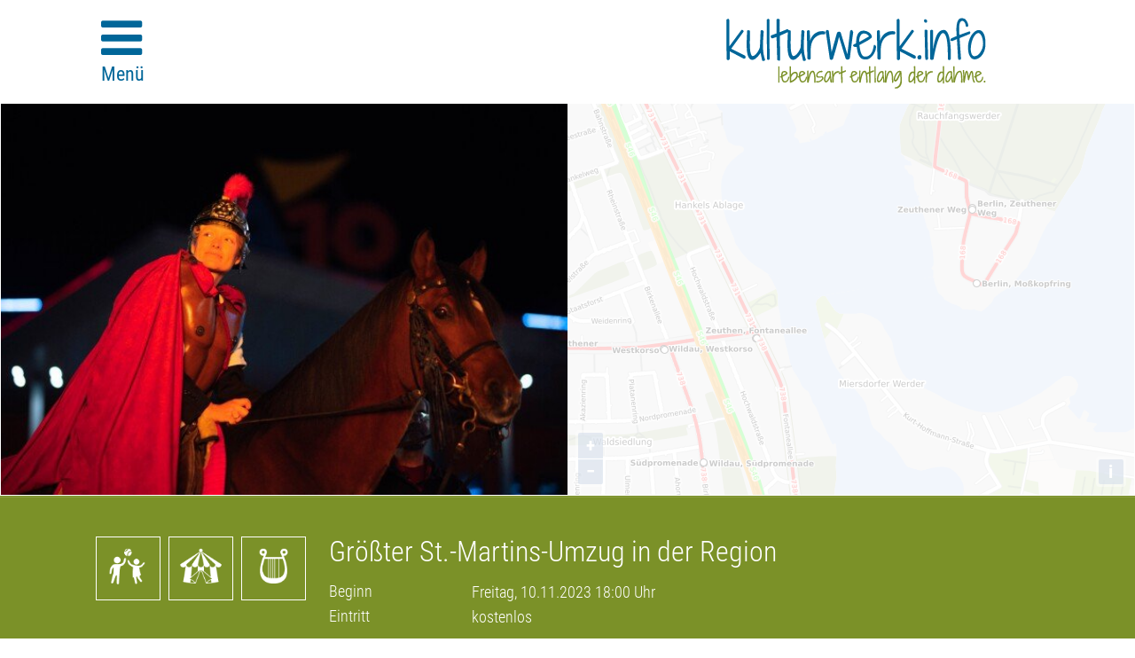

--- FILE ---
content_type: text/html; charset=utf-8
request_url: https://www.kulturwerk.info/Groesster-St-Martins-Umzug-in-der-Region-698535.html
body_size: 9230
content:
<!DOCTYPE html> 
<html>
<head>
	        
	    
	   
	 
	    
	 

	<meta name="description" content="Beim A10 Center startet am 10. November 2023 einer der größten Lampion-Umzüge der Region. Der Umzug beginnt um 18 Uhr auf dem Boulevard zwischen dem A10 Center und der Freizeitwelt. Der Spielmannszug Mittenwalde begleitet den Umzug." />
	<meta name="keywords" content="" />

	<meta name="author" content="kulturwerk.info Redaktionsteam" />

	<meta name="robots" content="follow, index" />
	<meta name="generator" content="maXvis v4.0" />

	<meta http-equiv="Content-Type" content="text/html; charset=UTF-8" />
   
	<meta name="viewport" content="width=device-width, initial-scale=1" />
	 
	    
		<title>Größter St.-Martins-Umzug in der Region</title>
	
				    <meta property="og:title" content="Größter St.-Martins-Umzug in der Region"/>  
    <meta property="og:description" content="Beim A10 Center startet am 10. November 2023 einer der größten Lampion-Umzüge der Region. Der Umzug beginnt um 18 Uhr auf dem Boulevard zwischen dem A10 Center und der Freizeitwelt. Der Spielmannszug Mittenwalde begleitet den Umzug. "/>
    <meta property="og:type" content="website"/>
    <meta property="og:url" content="https://www.kulturwerk.info/Groesster-St-Martins-Umzug-in-der-Region-698535.html"/>
	<meta property="og:locale" content="de_DE"/> 
	<meta property="og:image" content="https://www.kulturwerk.info/cache/21823.jpg"/>
	    <style>
		/* Loadblocker */             
		#isloading {
		    background-color: rgb(255, 255, 255);
		    height: 100%;
		    position: absolute;
		    width: 100%;
		    z-index: 2147483647;
		}
		.spinner {
		  margin: 200px auto 0;
		  width: 70px;
		  text-align: center;
		}
		
		.spinner > div {
		  width: 18px;
		  height: 18px;
		  background-color: rgb(176, 176, 169);
		
		  border-radius: 100%;
		  display: inline-block;
		  -webkit-animation: bouncedelay 1.4s infinite ease-in-out;
		  animation: bouncedelay 1.4s infinite ease-in-out;
		  /* Prevent first frame from flickering when animation starts */
		  -webkit-animation-fill-mode: both;
		  animation-fill-mode: both;
		}
		
		.spinner .bounce1 {
		  -webkit-animation-delay: -0.32s;
		  animation-delay: -0.32s;
		}
		
		.spinner .bounce2 {
		  -webkit-animation-delay: -0.16s;
		  animation-delay: -0.16s;
		}
		
		@-webkit-keyframes bouncedelay {
		  0%, 80%, 100% { -webkit-transform: scale(0.0) }
		  40% { -webkit-transform: scale(1.0) }
		}
		
		@keyframes bouncedelay {
		  0%, 80%, 100% { 
		    transform: scale(0.0);
		    -webkit-transform: scale(0.0);
		  } 40% { 
		    transform: scale(1.0);
		    -webkit-transform: scale(1.0);
		  }
		}
	</style>  
	<script>
	document.write(
	'<div id="isloading">'+
	'	<div class="spinner">'+
	' 		<div class="bounce1"></div>'+
	'		<div class="bounce2"></div>'+
	'		<div class="bounce3"></div>'+
	'	</div>'+
	'</div>'
	);  
	<!--
		var menuNotOpened = true;   
		var functions = null;
				function addLoadEvent(func) {
			var oldonload = functions;
			if (typeof functions != 'function') {
				functions = func;
			} else {
				functions = function() {
				if (oldonload) {
					oldonload();
				}
					func();
				}
			}
		}   		      
	//-->      
	</script>

			<script type="text/javascript" src="files/675541-v-1/js/ol.js?17723"></script>
			<script type="text/javascript" src="package/0/page/js/helper.js"></script>
			<link rel="stylesheet" href="files/675541-v-1/css/ol.css?17721" type="text/css" /></head>

<body class="n_698535 desktop noscript t_event">
	<div class="totalContentFrame">
				<div id="menuholder1" class="menuholder closed">
			<div class="container small">  
				<a href="#" class="menutoggler" title="Schließt das Menü."><i class="fa fa-times"></i></a>
				    
				<div class="grid_12 menu">
					            
					 
					 
    
  
  

 
      
  
  


<div class="noJSMenu menuframe accordion grid_12 alpha omega">  
            
	<ul class="menu" id="accordionMenu">
	  
				<li class="menuitem">
		<a class="menuitemlink" href="./" data-mid="i6755401"> Startseite</a>
				</li>
	  
				<li class="menuitem">
		<a class="menuitemlink" href="Das-kulturwerk-ZEWS-KW-675645.html" data-mid="i6756452"> Das kulturwerk ZEWS+KW</a>
				<ul class="dd" id="i6756452">
									<li class="menuitem"><a href="Gemeinde-Zeuthen-676082.html">Gemeinde Zeuthen</a></li> 
						<li class="menuitem"><a href="Gemeinde-Eichwalde-676083.html">Gemeinde Eichwalde</a></li> 
						<li class="menuitem"><a href="Stadt-Wildau-676084.html">Stadt Wildau</a></li> 
						<li class="menuitem"><a href="Gemeinde-Schulzendorf-676085.html">Gemeinde Schulzendorf</a></li> 
						<li class="menuitem"><a href="Stadt-Koenigs-Wusterhausen-676086.html">Stadt Königs Wusterhausen</a></li> 
					</ul>
				</li>
	  
				<li class="menuitem">
		<a class="menuitemlink" href="Veranstaltung-einreichen-676135.html" data-mid="i6761353"> Veranstaltung einreichen</a>
				</li>
	  
				<li class="menuitem">
		<a class="menuitemlink" href="Veranstaltungsorte-676116.html" data-mid="i6761164"> Veranstaltungsorte</a>
				</li>
	  
				<li class="menuitem">
		<a class="menuitemlink" href="Ticketkassen-676136.html" data-mid="i6761365"> Ticketkassen</a>
				</li>
	  
				<li class="menuitem">
		<a class="menuitemlink" href="Impressum-676118.html" data-mid="i6761186"> Impressum</a>
				</li>
	  
				<li class="menuitem">
		<a class="menuitemlink" href="Datenschutz-676119.html" data-mid="i6761197"> Datenschutz</a>
				</li>
	  
				<li class="menuitem">
		<a class="menuitemlink" href="RSS-Beta-676120.rss" data-mid="i6761208"> RSS (Beta)</a>
				</li>
	  
				<li class="menuitem">
		<a class="menuitemlink" href="Sitemap-676121.html" data-mid="i6761219"> Sitemap</a>
				</li>
		    </ul>    
           
<div class="row"></div>
</div>
<div class="row"></div>  
<script>    
    
		addLoadEvent(
			function(){ 
				accMenu = jQuery('#accordionMenu').parent();  
				if(jQuery(accMenu).hasClass('noJSMenu')){ 
					jQuery(accMenu).removeClass('noJSMenu');
					jQuery(accMenu).addClass('JSMenu');	
				}
				 
				menuLinks = jQuery('#accordionMenu > .menuitem > a');
				menuLinks.on(
					'click',
					function(event) { console.log('test');
						//event.preventDefault();
						eid = $(this).data('mid');  
						menuShow = $('.menu .show'); 
						menuShow.removeClass('show'); 
						$('#'+eid).parent().addClass('show');
						//return false; 
					}
				)
			}
		)                
	
</script> 				</div>
			</div>       
			<script>   
				addLoadEvent(
					function(){  
					    function setRightHeight(){ 
							var totalContentFrameHeight = jQuery('.totalContentFrame').height(); 
							var menuholder = jQuery('.menuholder');
						
							$(menuholder).each(
								function(){  
									$(this).css('height',totalContentFrameHeight+'px');
								}
							)
						}
						var fbEles = $('.menutoggler');
						var menuEle = $('#openMMenuLink1');
						var divframe = $('#frame');
						fbEles.on(
							'click',
							function(e){
								if(menuNotOpened){
									setTimeout(function(){ setRightHeight(); }, 1500);
									menuNotOpened = false;
								}
								e.preventDefault();
								ele = $('#menuholder1');
								toggleStatusClass(ele);
                                if(divframe.hasClass('small')){
									divframe.removeClass('small'); 
									menuEle.removeClass('focus');      
                                } else {
									divframe.addClass('small'); 
									menuEle.addClass('focus');	
                                }
							}                       
						);
						
						
						stEles = $('.searchtoggler');
						stEles.on(
							'click',
							function(e){
								e.preventDefault();
								ele = $('#searchframe');
								toggleStatusClass(ele); 
							}                       
						);
						
						function toggleStatusClass(ele){
								if(ele.hasClass('opened')){
									ele.removeClass('opened'); 
									ele.addClass('closed');
								} else if (ele.hasClass('closed')){
									ele.removeClass('closed'); 
									ele.addClass('opened');
								}
						}
					}
				);   
			</script>
		</div> 
		<div id="frame">
			  
			<div class="headerFrame">
				<div> 
					<div class="container wider">
						<div class="container">  
							<div class="header grid_12">             
								<div class="mainMenu grid_8">
									<ul>    
<li class="first"><a id="openMMenuLink2" title="Öffnet und schließt das Menü." class="menutoggler" href="#"><span class="buttonSymbol"><i class="fa fa-bars"></i></span><span class="buttonText">Menü</span><span class="bottomLine"></span></a></li>
<li class="row"></li>
</ul>    
								</div>	
								<div class="logo grid_4 alpha omega">
									<a href="./" title="zur Startseite"><img height="80" width="293" src="cache/12783.gif" alt="" /></a>								</div>						
							</div>
							<div class="row"></div> 
						</div>              
					</div>        
				</div>
			</div> 
			                
						<div class="bannerTopContentFrame"> 
			    
			<div class="bannerFrame"> 
				<div class="bannerFrameHelper">   
					<div class="container wider"> 
			        	<div class="head grid_12 alpha omega">
							          
<div class="position grid_12 empty alpha omega page_position_banner">
   
	 
	 
		 
		
			
						
				                        
	   			
	                                
																																																						  
        	 
	
	 
					   
							   
			      
			<div class="bereich withTitle first last t_banner">        
				<div class="articles locdetails"> 
                            
 
          
       
      
                                                                  
  
                                                                             
	 
			    
	    
	 
      
	 
						
						<div class="article grid_6 alpha omega first locimage horizontal">
			<div class="locimageposhelper">    
			<img height="418" width="627" class="teaserimage" alt="Vorschaubild" src="cache/21823_627.jpg" />  
			</div>
		</div>
		<div id="mapholder" class="article grid_6 alpha omega last t_map"> 
		<div id="map" style="min-height: 24.5em;width:100%"></div>					
	</div>

    <script type="text/javascript">       
        function initMap10(){                      
        var mapele = document.getElementById('map');             
        var iconStyle = new ol.style.Style({
            image: new ol.style.Icon(/** @type module:ol/style/Icon~Options */ ({
                anchor: [0.5, 1],
                anchorXUnits: 'fraction',
                anchorYUnits: 'fraction',
                src: 'files/675541-v-1/img/ol/geolocation_marker.png?17725'
            }))
        });
        var vectorSource = new ol.source.Vector({
            features: []
        });
        
        var vectorLayer = new ol.layer.Vector({
            source: vectorSource
        });    
        /*
        var rasterLayer = new ol.layer.Tile({
            source: new ol.source.OSM()
        })
        */
        var rasterLayer = new ol.layer.Tile({
            source: new ol.source.XYZ({
                attributions: "Tiles &copy; Memomaps.de, Data CC-BY-SA OpenStreetMap",
                url: location.protocol + '//tileserver.memomaps.de/tilegen/{z}/{x}/{y}.png'
            })
        })
        var view = new ol.View({
            center: ol.proj.fromLonLat([13.641244,52.3400]),
            zoom: 15
        })
        var map = new ol.Map({
            interactions: ol.interaction.defaults({mouseWheelZoom:false}),
            layers: [rasterLayer, vectorLayer],
            target: mapele,
            view: view
        }); 

        map.on('pointerdrag', function(evt) {
            map.getViewport().style.cursor = "all-scroll";
        });                                             
        map.on('pointerup', function(evt) {
            map.getViewport().style.cursor = "";   
        });        
    	function geocodeAddress(addr) {
            var re = "";
            var url= 'https://photon.komoot.io/api/?q='+addr;     
			var jqxhr =
            jQuery.ajax(url)
            .done(function(response) {
                if(response) {
                    if(response.features.length>0){
                    	console.log(response.features[0].geometry);
                        createFeature(response.features[0].geometry);
                    } else {
                      jQuery('<div class="mapwarningholder"></div>').insertBefore(mapele);
                      view.setZoom(12);  
                    }
                } 
            })
            .fail(function() {
                      jQuery('<div class="mapwarningholder"></div>').insertBefore(mapele);  
            }); 
    	}
    	function createFeature(position){
            var iconFeature = new ol.Feature({
                geometry: new ol.geom.Point(ol.proj.fromLonLat([position.coordinates[0],position.coordinates[1]]))
            });                  
            iconFeature.setStyle(iconStyle);
            
            vectorSource.addFeature(iconFeature);
            
            var point = /** @type module:ol/geom/Point~Point */ (iconFeature.getGeometry());    
            view.setCenter(point.getCoordinates());
    	}
    				geocodeAddress('Chausseestraße 1, 15745 Wildau');
		  
    }   

	addLoadEvent(  
		function(){ 
            initMap10();
		}
	);        
    </script>


                       
	<div class="row"></div>
</div>

<script async defer src="https://maps.googleapis.com/maps/api/js?key=AIzaSyDE2ThLarxF6Ph8y_AFXrnnScWJSSRR1WQ&callback=initMap"></script>    
<div class="row"></div>                  
			</div>                                        
			       
		                         
		    
		  
  
	    
  	
  <div class="placeholder"></div>	<div class="row"></div>
</div>
 
			        	</div>  
							<div class="row"></div>                                                                              
			        </div>                                                                                    
			    </div>                                                                                    
		    </div>    
			 
				  
						<div class="topContentFrame withContent withBanner">   
				<div class="container wider"> 
					<div class="row"></div>      
					<div class="container"> 
					 
					          
<div class="position grid_12 empty page_position_sidebar">
   
	 
	 
		 
		
			
						
				                        
	   			
	                                
																																																						  
        	 
	
	 
		                         
		 
			<div class="bereich withTitle first last t_details"> 
													
				 
				<div class="grid_3">
	     
					<div class="categories">
														<div class="categoryfilter first">
					<img alt="Kinder / Jugend" src="cache/13871.png" title="Kinder / Jugend" />
				</div> 
																											<div class="categoryfilter">
					<img alt="Messen / Feste" src="cache/12809.png" title="Messen / Feste" />
				</div> 
																											<div class="categoryfilter last">
					<img alt="Musik / Konzert" src="cache/12815.png" title="Musik / Konzert" />
				</div> 
													<div class="row catseperator"></div>
												<div class="row"></div>
	</div>
</div>
<div class="articles grid_9 alpha omega">
	<div class="article first">            
		<h2>Größter St.-Martins-Umzug in der Region</h2> 
								<div class="field">
				<div class="caption">Beginn</div>
				<div class="text">Freitag, 10.11.2023 18:00 Uhr</div>
				<div class="row"></div>
			</div>
			<div class="row"></div>
			           
			
						
						<div class="field">
				<div class="caption">Eintritt</div>       
				<div class="text">kostenlos</div>
				<div class="row"></div>
			</div>
			  
		              
		 
		<div class="row"></div>      
				<div class="field specialButtons">
		<div class="text"><a class="sign" href="http://www.facebook.com/sharer.php?u=https://www.kulturwerk.info/Groesster-St-Martins-Umzug-in-der-Region-698535.html&p[title]=Größter St.-Martins-Umzug in der Region" title="Bei Facebook empfehlen"><i class="fa fa-facebook"></i></a><a class="sign" href="https://plus.google.com/share?url=https://www.kulturwerk.info/Groesster-St-Martins-Umzug-in-der-Region-698535.html" title="Bei Google Plus empfehlen"><i class="fa fa-google-plus"></i></a><a class="sign" title="Bei Twitter empfehlen" href="http://www.twitter.com/share?text=Größter St.-Martins-Umzug in der Region&url=https://www.kulturwerk.info/Groesster-St-Martins-Umzug-in-der-Region-698535.html"><i class="fa fa-twitter"></i></a><a class="sign" href="http://pinterest.com/pin/create/button/?url=https://www.kulturwerk.info/Groesster-St-Martins-Umzug-in-der-Region-698535.html&description=Größter St.-Martins-Umzug in der Region" title="Bei Pinterest empfehlen"><i class="fa fa-pinterest-p"></i></a><a class="sign last" href="mailto:?subject=Empfehlung%20einer%20Seite&body=Hallo,%0A%0Aich%20habe%20folgende%20interessante%20Seite%20auf%20www.kulturwerk.info%20gefunden:%0A%0Ahttps://www.kulturwerk.info/Groesster-St-Martins-Umzug-in-der-Region-698535.html" title="Per E-Mail empfehlen"><i class="fa fa-envelope"></i></a><div class="row"></div></div>
		</div>  
		  
		<div class="row"></div>
	</div>
	<div class="row"></div>
</div>    
<div class="row"></div>                  
			</div>     
		    
		  
  
	    
  	
  <div class="placeholder"></div>	<div class="row"></div>
</div>
  
					<div class="row"></div>
		        	</div>
				</div> 
			</div> 
		</div>                 
						                                                     
		    <div class="mainContentFrame"> 
		    	<div class="container">
					          
<div class="position grid_12 empty page_position_topic">
   
	 
	 
		 
		
			
						
				                        
	   			
	                                
																																																						  
        	 
	
	 
		                         
		    
		  
  
	    
  	
  <div class="placeholder"></div>	<div class="row"></div>
</div>
      
					<div class="row"></div> 
					          
<div class="position grid_12 empty page_position_themes">
   
	 
	 
		 
		
			
						
				                        
	   			
	                                
																																																						  
        	 
	
	 
		                         
		    
		 
			   
			<div class="bereich withTitle first">        
				<h2 class="grid_3">Beschreibung</h2>
<div class="articles grid_9 alpha omega">
	<div class="article first"> 
		               
		           
		         
		         
		        
		       
				
          
   			
                                             
	<div class="content">	
                                                  
    
			 
	    	                           
    	         
        	        		        	  
        	  
        		<p class="text">
        		        			Darauf freut sich jedes Kind: bunte Laternen, Fackeln, Musik und Lagerfeuer…<br />
<br />
Beim A10 Center startet am 10. November 2023 einer der größten Lampion-Umzüge der Region. Der Umzug beginnt um 18 Uhr auf dem Boulevard zwischen dem A10 Center und der Freizeitwelt. Der Spielmannszug Mittenwalde begleitet den Umzug. Und natürlich darf auch St. Martin auf seinem Pferd nicht fehlen.<br />
<br />
Nach dem Umzug bekommt jedes Kind einen traditionellen Weckmann und kann sich dann an das große knisternde Lagerfeuer setzen und der schönen Live-Musik zuhören. Um das leibliche Wohl kümmert sich die Freiwillige Feuerwehr Wildau. Bratwürstchen und heiße Getränke finden bestimmt hungrige Abnehmer.<br />
<br />
Schon an den Tagen vor dem Umzug, nämlich vom 8. bis 9. November, können alle Kinder im A10 Center kostenlos Laternen basteln. Geschnitten, gemalt und geklebt wird an diesen Tagen täglich von 14 bis 18 Uhr auf der Aktionsfläche „Havelland“. Gerne lagern wir die fertigen Laternen ein. Am 10. November können diese dann ab 17 Uhr abgeholt werden.<br />
<br />
Michael Dittrich<br />
Center Manager<br />
A10 Center<br />
<br />
Foto: A10 Center/Adrian Media                     
        		   
        		</p>  	
        	 	
    	 
    	
    	       
    	    	    	                                             
                                                       
     
 
	<div class="row"></div>
</div>        
<div class="row"></div> 
 
	</div>
</div>    
<div class="row"></div>                  
			</div>   
										   
				 
				 
												  
				<div class="bereich withTitle t_675588">
						
			
<h2 class="grid_3">Veranstaltungsort</h2>
<div class="articles  grid_9 alpha omega t_event_location">
	<div class="article first t_frame">   
					
		                             
		
          
   			
	<div class="grid_3 teaserimage alpha omega frame">
		<a href="A10-Center-Wildau-677311.html"><noscript><img class="teaserimage" alt="Details" src="cache/14105_250.jpg" /></noscript><img width="250" height="167" class="teaserimage" alt="Details" src="cache/14105_250.jpg" /><span class="imgLink"><span class="linkSymbol"><i class="fa fa-angle-double-right"></i></span><span class="linkText withSymbol">Details</span></span></a>	</div>
                                                                 
	<div class="content grid_6">
                                                  
    
			  
	<div class="printdate"></div>
	<h3>
		<a href="A10-Center-Wildau-677311.html" title="Details">		A10 Center Wildau      
		</a>	</h3>
	 
	    	        
    		    
	                                    
				 
	    
			     
			<div class="loc">
		<span class="text">	Chausseestraße 1,  
	15745 	Wildau	</span>
	</div>
	 
	  
	    
		<div class="field" title="Webseite">
		<span class="caption justAsign"><i class="fa fa-globe"></i></span>
		<span class="text"><a href="http://www.a10center.de/">Webseite</a></span>      
		<span class="row"></span>
	</div>
	      
	          		
    	                           
    	 
    	
    	       
    	    	    	                                             
                                                       
     
 
	<div class="row"></div>
</div>        
<div class="row"></div> 
 
	</div>
</div>    
<div class="row"></div>
                  
				</div>      
			     
			  
				<div class="bereich withTitle t_675609">
					      
																              				</div>        
			  
							 
				       
												      
				<div class="bereich withTitle t_675588">        
					<h2 class="grid_3">Veranstalter</h2>
<div class="articles  grid_9 alpha omega t_event_location">
	<div class="article first t_frame">   
					
		                             
		
          
   			
	<div class="grid_3 teaserimage alpha omega frame">
		
							
														               
	  
				                                  
			        
		    
	                     
								  							    				
	
		
		<div id="g6764771" class="gallery">
																	<div class="thumbs">
								 
				    
																			  
				<a href="cache/14105_825.jpg" data-gallery="g6764771" title="A 10.JPG">
			<img class="lazy"  id="lastPicg6764771" alt="A 10.JPG" data-original="cache/14105_250.jpg" width="250" height="167"/>
					</a>
	<div class="row"></div>
								</div>
			<div class="row"></div>
		</div>
	 	</div>
                                                                 
	<div class="content grid_6">
                                                  
    
			  
	<div class="printdate"></div>
	<h3>
		<span>		A10 Center      
		</span>	</h3>
	 
	    	        
    		    
	                                    
				 
	    
			     
			<div class="loc">
		<span class="text">	Chausseestraße 1,  
	15745 	Wildau	</span>
	</div>
	 
			<div class="field phone" title="Telefon">
			<span class="caption justAsign"><i class="fa fa-phone"></i></span>
			<span class="text">03375 35623-0</span>    
			<span class="row"></span>
		</div>
	  
		<div class="field" title="E-Mail">
		<span class="caption justAsign"><i class="fa fa-pencil"></i></span>
		<span class="text"><a href="#" onmouseover="this.innerHTML=mxdec('aW5mb0BhMTBjZW50ZXIuZGU=');this.href=mxdec('bWFpbHRvOmluZm9AYTEwY2VudGVyLmRl');this.onmouseover='';return false;">[E-Mail anzeigen]</a><noscript>(Bitte aktivieren Sie Javascript)</noscript></span>     
		<span class="row"></span>
	</div>
	    
		<div class="field" title="Webseite">
		<span class="caption justAsign"><i class="fa fa-globe"></i></span>
		<span class="text"><a href="http://www.a10center.de">Webseite</a></span>      
		<span class="row"></span>
	</div>
	      
	          		
    	                           
    	 
    	
    	       
    	    	    	                                             
                                                       
     
 
	<div class="row"></div>
</div>        
<div class="row"></div> 
 
	</div>
</div>    
<div class="row"></div>
                  
				</div>
				   
			       
			  
			<div class="bereich withTitle last t_675588 t_teaserlist">
													                                      
				   
 
   
      
<h2 class="grid_3">Ähnliche Veranstaltungen</h2>
<div class="articles grid  grid_9 alpha omega t_event_location">
                 
	    
  
	     
	       
		<div class="grid_3 teaserHolder alpha">
		<div class="article first t_frame"> 
			
          
   			
	<div class="grid_3 teaserimage alpha omega frame withDate">
		<a href="Gemeinde-und-Kinderbibliothek-706868.html"><noscript><img class="teaserimage" alt="Details" src="cache/22182_250.jpg" /></noscript><img width="250" height="168" class="teaserimage" alt="Details" src="cache/22182_250.jpg" /></a><span class="date"><span class="weekday">Do</span><span class="daymonth">08.01.</span></span>	</div>
    <div class="row"></div>                                                             
	<div class="content grid_3">
                                                  
    
			  
	<div class="printdate"><span class="weekday">Do</span><span class="daymonth">08.01.</span></div>
	<h3>
		<a href="Gemeinde-und-Kinderbibliothek-706868.html" title="Details">		Gemeinde- und Kinderbibliothek      
		</a>	</h3>
	 
	 
 
	<div class="row"></div>
</div>        
<div class="row"></div> 
 
		</div>  
	</div>        
	     
			<div class="grid_3 teaserHolder">
		<div class="article t_frame"> 
			
          
   			
	<div class="grid_3 teaserimage alpha omega frame withDate">
		<a href="Elterninfoabend-in-der-Gemeinde-und-Kinderbibliothek-706216.html"><noscript><img class="teaserimage" alt="Details" src="cache/22182_250.jpg" /></noscript><img width="250" height="168" class="teaserimage" alt="Details" src="cache/22182_250.jpg" /></a><span class="date"><span class="weekday">Mo</span><span class="daymonth">26.01.</span></span>	</div>
    <div class="row"></div>                                                             
	<div class="content grid_3">
                                                  
    
			  
	<div class="printdate"><span class="weekday">Mo</span><span class="daymonth">26.01.</span></div>
	<h3>
		<a href="Elterninfoabend-in-der-Gemeinde-und-Kinderbibliothek-706216.html" title="Details">		Elterninfoabend in der Gemeinde- und Kinderbibliothek      
		</a>	</h3>
	 
	 
 
	<div class="row"></div>
</div>        
<div class="row"></div> 
 
		</div>  
	</div>        
			<div class="row_2 seperatordiv"></div>
	     
			<div class="grid_3 teaserHolder omega">
		<div class="article t_frame"> 
			
          
   			
	<div class="grid_3 teaserimage alpha omega frame withDate">
		<a href="Wintermaerchen-Zwei-schmollen-im-Schnee-707288.html"><noscript><img class="teaserimage" alt="Details" src="cache/24701_250.png" /></noscript><img width="250" height="354" class="teaserimage" alt="Details" src="cache/24701_250.png" /></a><span class="date"><span class="weekday">Di</span><span class="daymonth">27.01.</span></span>	</div>
    <div class="row"></div>                                                             
	<div class="content grid_3">
                                                  
    
			  
	<div class="printdate"><span class="weekday">Di</span><span class="daymonth">27.01.</span></div>
	<h3>
		<a href="Wintermaerchen-Zwei-schmollen-im-Schnee-707288.html" title="Details">		Wintermärchen &quot;Zwei schmollen im Schnee&quot;      
		</a>	</h3>
	 
	 
 
	<div class="row"></div>
</div>        
<div class="row"></div> 
 
		</div>  
	</div>        
	     
			<div class="row_12 seperatordiv"></div>
			<div class="grid_3 teaserHolder alpha">
		<div class="article t_frame"> 
			
          
   			
	<div class="grid_3 teaserimage alpha omega frame withDate">
		<a href="Wintermaerchen-Zwei-schmollen-im-Schnee-707292.html"><noscript><img class="teaserimage" alt="Details" src="cache/24702_250.png" /></noscript><img width="250" height="354" class="teaserimage" alt="Details" src="cache/24702_250.png" /></a><span class="date"><span class="weekday">Mi</span><span class="daymonth">28.01.</span></span>	</div>
    <div class="row"></div>                                                             
	<div class="content grid_3">
                                                  
    
			  
	<div class="printdate"><span class="weekday">Mi</span><span class="daymonth">28.01.</span></div>
	<h3>
		<a href="Wintermaerchen-Zwei-schmollen-im-Schnee-707292.html" title="Details">		Wintermärchen &quot;Zwei schmollen im Schnee&quot;      
		</a>	</h3>
	 
	 
 
	<div class="row"></div>
</div>        
<div class="row"></div> 
 
		</div>  
	</div>        
			<div class="row_2 seperatordiv"></div>
	     
			<div class="grid_3 teaserHolder">
		<div class="article t_frame"> 
			
          
   			
	<div class="grid_3 teaserimage alpha omega frame withDate">
		<a href="Wintermaerchen-Ein-Apfel-fuer-alle-707296.html"><noscript><img class="teaserimage" alt="Details" src="cache/24703_250.png" /></noscript><img width="250" height="354" class="teaserimage" alt="Details" src="cache/24703_250.png" /></a><span class="date"><span class="weekday">Do</span><span class="daymonth">29.01.</span></span>	</div>
    <div class="row"></div>                                                             
	<div class="content grid_3">
                                                  
    
			  
	<div class="printdate"><span class="weekday">Do</span><span class="daymonth">29.01.</span></div>
	<h3>
		<a href="Wintermaerchen-Ein-Apfel-fuer-alle-707296.html" title="Details">		Wintermärchen  &quot;Ein Apfel für alle&quot;      
		</a>	</h3>
	 
	 
 
	<div class="row"></div>
</div>        
<div class="row"></div> 
 
		</div>  
	</div>        
	     
			<div class="grid_3 teaserHolder omega">
		<div class="article last t_frame"> 
			
          
   			
	<div class="grid_3 teaserimage alpha omega frame withDate">
		<a href="KW-Beats-classic-Techno-705411.html"><noscript><img class="teaserimage" alt="Details" src="cache/24693_250.jpg" /></noscript><img width="250" height="350" class="teaserimage" alt="Details" src="cache/24693_250.jpg" /></a><span class="date"><span class="weekday">Sa</span><span class="daymonth">31.01.</span></span>	</div>
    <div class="row"></div>                                                             
	<div class="content grid_3">
                                                  
    
			  
	<div class="printdate"><span class="weekday">Sa</span><span class="daymonth">31.01.</span></div>
	<h3>
		<a href="KW-Beats-classic-Techno-705411.html" title="Details">		KW Beats/ classic Techno      
		</a>	</h3>
	 
	 
 
	<div class="row"></div>
</div>        
<div class="row"></div> 
 
		</div>  
	</div>        
			<div class="row_2 seperatordiv"></div>
	     
			<div class="row_12 seperatordiv"></div>
		</div>   
<div class="row"></div>  
                 
			</div>
					  
  
	    
  	
  <div class="placeholder"></div>	<div class="row"></div>
</div>
    
					<div class="row"></div> 
					          
<div class="position grid_3 empty page_position_grid1">
   
	 
	 
		 
		
			
						
				                        
	   			
	                                
																																																						  
        	 
	
	 
		                         
		    
		  
  
	    
  	
  <div class="placeholder"></div>	<div class="row"></div>
</div>
  
					          
<div class="position grid_3 empty page_position_grid2">
   
	 
	 
		 
		
			
						
				                        
	   			
	                                
																																																						  
        	 
	
	 
		                         
		    
		  
  
	    
  	
  <div class="placeholder"></div>	<div class="row"></div>
</div>
 
					          
<div class="position grid_3 empty page_position_grid3">
   
	 
	 
		 
		
			
						
				                        
	   			
	                                
																																																						  
        	 
	
	 
		                         
		    
		  
  
	    
  	
  <div class="placeholder"></div>	<div class="row"></div>
</div>
 
					          
<div class="position grid_3 empty page_position_grid4">
   
	 
	 
		 
		
			
						
				                        
	   			
	                                
																																																						  
        	 
	
	 
		                         
		    
		  
  
	    
  	
  <div class="placeholder"></div>	<div class="row"></div>
</div>
       
					<div class="row"></div> 
				</div>
		    </div> 
	    </div>      
		<div class="row"></div> 
    </div>
	        
    <div class="bottomContentFrame">
    	<div class="container">
    		<h1 class="hiddenOnScreen">Linksammlung</h1>
			<div class="grid_8 bottomContentCell first">
				<h2>Das Kulturwerk ZEWS+KW</h2>
				    
								
				 
								
				 
								
												  
												
				        
				<ul class="logolist">
																																<li><a href="Gemeinde-Zeuthen-676082.html" title="Gemeinde Zeuthen"><img src="cache/12782.gif" alt="footer_crest_zeuthen.gif" /><span class="logoname">Gemeinde<br />
Zeuthen</span></a></li>
																																						<li><a href="Gemeinde-Eichwalde-676083.html" title="Gemeinde Eichwalde"><img src="cache/12778.gif" alt="footer_crest_eichwalde.gif" /><span class="logoname">Gemeinde<br />
Eichwalde</span></a></li>
																																						<li><a href="Stadt-Wildau-676084.html" title="Stadt Wildau"><img src="cache/12781.gif" alt="footer_crest_wildau.gif" /><span class="logoname">Stadt<br />
Wildau</span></a></li>
																																						<li><a href="Gemeinde-Schulzendorf-676085.html" title="Gemeinde Schulzendorf"><img src="cache/12780.gif" alt="footer_crest_schulzendorf.gif" /><span class="logoname">Gemeinde<br />
Schulzendorf</span></a></li>
																																						<li class="last"><a href="Stadt-Koenigs-Wusterhausen-676086.html" title="Stadt Königs Wusterhausen"><img src="cache/12779.gif" alt="footer_crest_kwh.gif" /><span class="logoname">Stadt Königs<br />
Wusterhausen</span></a></li>
											 
					<li class="row"></li> 
				</ul>
							</div>              
			<div class="grid_4 bottomContentCell">
				<div class="article first t_inform">
					<h2>Informieren</h2>
					<div class="linklist">      
						<ul>    
																					<li><a href="Das-kulturwerk-ZEWS-KW-675645.html"><span class="linkSymbol"><i class="fa fa-info"></i></span><span class="linkText withSymbol">Über das Kulturwerk</span></a></li>							<li class="last"><a href="Veranstaltungsorte-676116.html"><span class="linkSymbol"><i class="fa fa-university"></i></span><span class="linkText withSymbol">Veranstaltungsorte</span></a></li>						</ul>
					</div>  
				</div>
																		  
				<div class="article t_recommend">
					<h2>Teilen &amp; Empfehlen</h2>
					<a class="sign" href="http://www.facebook.com/sharer.php?u=https://www.kulturwerk.info/Groesster-St-Martins-Umzug-in-der-Region-698535.html&p[title]=Größter St.-Martins-Umzug in der Region" title="Bei Facebook empfehlen"><i class="fa fa-facebook"></i></a><a class="sign" href="https://plus.google.com/share?url=https://www.kulturwerk.info/Groesster-St-Martins-Umzug-in-der-Region-698535.html" title="Bei Google Plus empfehlen"><i class="fa fa-google-plus"></i></a><a class="sign" title="Bei Twitter empfehlen" href="http://www.twitter.com/share?text=Größter St.-Martins-Umzug in der Region&url=https://www.kulturwerk.info/Groesster-St-Martins-Umzug-in-der-Region-698535.html"><i class="fa fa-twitter"></i></a><a class="sign" href="http://pinterest.com/pin/create/button/?url=https://www.kulturwerk.info/Groesster-St-Martins-Umzug-in-der-Region-698535.html&description=Größter St.-Martins-Umzug in der Region" title="Bei Pinterest empfehlen"><i class="fa fa-pinterest-p"></i></a><a class="sign last" href="mailto:?subject=Empfehlung%20einer%20Seite&body=Hallo,%0A%0Aich%20habe%20folgende%20interessante%20Seite%20auf%20www.kulturwerk.info%20gefunden:%0A%0Ahttps://www.kulturwerk.info/Groesster-St-Martins-Umzug-in-der-Region-698535.html" title="Per E-Mail empfehlen"><i class="fa fa-envelope"></i></a>
					<div class="row"></div>
				</div>
			</div>         
			<div class="row"></div> 
		</div>
    </div>   
    <div class="bottomMenuFrame">
    	<div class="container">
			<div class="grid_8 footerleft">
				<ul>
					<li class="copyright"><span>Gemeinde Zeuthen &copy; 2026</span></li>
									<li><a href="Datenschutz-676119.html">Datenschutz</a></li>
				                
									<li><a href="Impressum-676118.html">Impressum</a></li>
				   
					        
				</ul>                               
			</div>             
			<div class="grid_4 footerright">
				<ul>
																<li class="first"><a href="./">Startseite</a></li>
					                
											<li><a href="RSS-Beta-676120.rss">RSS (Beta)</a></li>
					            
											<li><a href="Sitemap-676121.html">Sitemap</a></li>
					            
				</ul>
			
			</div>   
			<div class="row"></div> 
		</div>
    </div>    
	   
                      
<link property="stylesheet" rel="stylesheet" type="text/css" href="files/675541-v-1/css/reset.css?12628" />  

<link property="stylesheet" rel="stylesheet" href="files/675541-v-1/css/touchTouch.css?15983" />    
<link property="stylesheet" rel="stylesheet" href="files/675541-v-1/css/cookiealert.css?16905" />
<link property="stylesheet" href="files/675541-v-1/css/font-awesome.min.css?13621" rel="stylesheet" />   
<link property="stylesheet" rel="stylesheet" type="text/css" href="files/675541-v-1/css/jquery-ui.min.css?12921" />


<link property="stylesheet" rel="stylesheet" type="text/css" href="files/675541-v-1/css/content.css?18455" />  
      
<link property="stylesheet" rel="stylesheet" type="text/css" href="files/675541-v-1/css/color.css?19756" />
    

<link property="stylesheet" rel="stylesheet" type="text/css" href="files/675541-v-1/css/grid_em075_12.css?15981" media="print" />
<link property="stylesheet" rel="stylesheet" type="text/css" href="files/675541-v-1/css/grid_em075_12_extra.css?16305" media="print" />  
<link property="stylesheet" rel="stylesheet" type="text/css" href="files/675541-v-1/css/print.css?14165" media="print" />

<!-- landscape CSS (not work on iPad1) -->
<!-- Ab 801px 3-spaltig -->
<link property="stylesheet" rel="stylesheet" type="text/css" href="files/675541-v-1/css/grid_em075_12.css?15981"
	media="only screen and (min-width:801px)" />
<link property="stylesheet" rel="stylesheet" type="text/css" href="files/675541-v-1/css/grid_em075_12_extra.css?16305"
	media="only screen and (min-width:801px)" />     
	                               
<!-- Ab 800px Bis 550px 1-spaltig -->
<link property="stylesheet" rel="stylesheet" type="text/css" href="files/675541-v-1/css/grid_em075_2.css?15984"
	media="only screen and (max-width:800px) and (min-width:551px)" /> 
<link property="stylesheet" rel="stylesheet" type="text/css" href="files/675541-v-1/css/grid_em075_2_extra.css?14252"
	media="only screen and (max-width:800px) and (min-width:551px)" /> 

<!-- Bis 550px 1-spaltig -->
<link property="stylesheet" rel="stylesheet" type="text/css" href="files/675541-v-1/css/grid_em075_1.css?15985"
	media="only screen and (max-width:550px)" /> 
<link property="stylesheet" rel="stylesheet" type="text/css" href="files/675541-v-1/css/grid_em075_1_extra.css?17858"
	media="only screen and (max-width:550px)" />

<!--[if lt IE 9]>
<link property="stylesheet" href="files/675541-v-1/css/grid_em075_12.css?15981" rel="stylesheet" type="text/css" />
<link property="stylesheet" href="files/675541-v-1/css/grid_em075_12_extra.css?16305" rel="stylesheet" type="text/css" />
<![endif]-->

<link property="stylesheet" href="files/675541-v-1/css/jquery.jMosaic.css?15980" rel="stylesheet" type="text/css" />    
                                                                                          
<link property="stylesheet" href="files/675541-v-1/webfonts/RobotoCondensed/400300700/css.css?16873" rel="stylesheet" type="text/css" />    
                                                      
<script src='files/675541-v-1/js/jquery.min.js?12670'></script>  
   
<script src="files/675541-v-1/js/jquery-ui.min.js?12804"></script>     
   
<script src="files/675541-v-1/js/jquery.lazyload.min.js?12802"></script>         

<script async defer src="files/675541-v-1/js/jquery.jMosaic.min.js?12668"></script>

<script async defer src="files/675541-v-1/js/touchTouch.jquery.js?15976"></script>    
 
<script async defer src="files/675541-v-1/js/cookie.js?15977"></script> 
                                                                  
<script async defer src="files/675541-v-1/js/filter.js?18538"></script>



<script>     
	$('.datepicker').datepicker({
			nextText: '&#x3e;&#x3e;',
			currentText: 'heute',
			todayText: 'heute',
			closeText: 'close',
			monthNames: ['Januar','Februar','März','April','Mai','Juni','Juli','August','September','Oktober','November','Dezember'],
			monthNamesShort: ['Jan','Feb','Mär','Apr','Mai','Jun','Jul','Aug','Sep','Okt','Nov','Dez'],
			dayNames: ['Sonntag','Montag','Dienstag','Mittwoch','Donnerstag','Freitag','Samstag'],
			dayNamesShort: ['So','Mo','Di','Mi','Do','Fr','Sa'],
			dayNamesMin: ['So','Mo','Di','Mi','Do','Fr','Sa'],
			showMonthAfterYear: false,
			showOn: 'both',    
    		firstDay: 1,
			dateFormat: "dd.mm.yy", 
	        onSelect: function(date, inst) {
	        	initFilterDate(this);	
	        },
			nextText: ">",
			prevText: "<",
			buttonText: ""
		});
        
	     
	var noscriptHtml = $('.noscript');   
	if(noscriptHtml.length) {
		noscriptHtml.each(function() {  
			$(this).removeClass('noscript'); 
			$(this).addClass('script');
		});
		setTimeout(
			function(){
				$('body').addClass('fillanimation'); 
			}
			,
			1
		); // Wird gebraucht um CSS Animationen am Beginn zu vermeiden
	} 
	 
	function addLoadEventStart(func) {
		var oldonload = window.onload;
		if (typeof window.onload != 'function') {
			window.onload = func;
		} else {
			window.onload = function() {
			if (oldonload) {
				oldonload();
			}
				func();
			}
		}
	}
	addLoadEventStart(functions);   
					
	$('img.lazy').lazyload();
	
	// clean up after loading 
	$(document).ready(function() {
		window.setTimeout(function(){          
			// remove loading div
			jQuery('#isloading').remove();
			
			//banner fit
			var nSpecialBannerArt = $('.t_675590 .article.nSpecial');
			if(nSpecialBannerArt.length){
				$(nSpecialBannerArt).each(
					function(){
						artImg =$(this).find('img');   
						if($(artImg).height() < $(this).height()){
							$(this).addClass('verticalStretch');
							test = $(this).children().not('.content');
							imgHolder = $('<div class="imgHolder"></div>')
							$(this).append(imgHolder);	                  
							$(imgHolder).append(test);
						}
					}
				);
			}
		}, 100);
	});
</script>  
</body>
</html> 


--- FILE ---
content_type: text/css; charset=utf-8
request_url: https://www.kulturwerk.info/files/675541-v-1/css/touchTouch.css?15983
body_size: 612
content:
.thumbs{text-align:left}.thumbs a{display:block;float:left}#galleryOverlay{width:100%;height:100%;position:fixed;top:0;left:0;opacity:0;z-index:100000;background-color:#222;background-color:rgba(0,0,0,0.8);overflow:hidden;display:none;-moz-transition:opacity 1s ease;-webkit-transition:opacity 1s ease;transition:opacity 1s ease}#galleryOverlay.visible{opacity:1}#gallerySlider{height:100%;left:0;top:0;width:100%;white-space:nowrap;position:absolute;-moz-transition:left 0.4s ease;-webkit-transition:left 0.4s ease;transition:left 0.4s ease}#gallerySlider .placeholder{background:url("../img/touchtouch/preloader.gif") no-repeat center center;height:100%;line-height:1px;text-align:center;width:100%;display:inline-block;vertical-align:middle}#gallerySlider .placeholder:before{content:"";display:inline-block;height:50%;width:1px;margin-right:-1px}#gallerySlider .placeholder img{display:inline-block;max-height:100%;max-width:100%;vertical-align:middle}#gallerySlider .placeholder .caption{padding:2px;color:#fff;line-height:1}#gallerySlider.rightSpring{-moz-animation:rightSpring 0.3s;-webkit-animation:rightSpring 0.3s}#gallerySlider.leftSpring{-moz-animation:leftSpring 0.3s;-webkit-animation:leftSpring 0.3s}@-moz-keyframes "rightSpring"{0%{margin-left:0px;}50%{margin-left:-30px;}100%{margin-left:0px;}}@-moz-keyframes "leftSpring"{0%{margin-left:0px;}50%{margin-left:30px;}100%{margin-left:0px;}}@-webkit-keyframes "rightSpring"{0%{margin-left:0px;}50%{margin-left:-30px;}100%{margin-left:0px;}}@-webkit-keyframes "leftSpring"{0%{margin-left:0px;}50%{margin-left:30px;}100%{margin-left:0px;}}#galleryOverlay .galArrow{cursor:pointer;position:absolute;top:50%;-moz-transition:opacity 0.2s ease;-webkit-transition:opacity 0.2s ease;transition:opacity 0.2s ease}#prevArrow:hover,#nextArrow:hover{opacity:1}#prevArrow{background-position:left top;left:2.2em}#nextArrow{background-position:right top;right:5.75em}

--- FILE ---
content_type: text/css; charset=utf-8
request_url: https://www.kulturwerk.info/files/675541-v-1/css/cookiealert.css?16905
body_size: 912
content:
#webhint{display:none}.cc_banner-wrapper{z-index:99996666699;position:relative}.cc_container .cc_btn{cursor:pointer;text-align:center;font-size:0.6em;transition:font-size 200ms;line-height:1em}.cc_container .cc_message{font-size:0.6em;transition:font-size 200ms;margin:0;padding:0;line-height:1.5em}.cc_container .cc_logo{display:none;text-indent:-1000px;overflow:hidden;width:100px;height:22px;background-size:cover;background-image:url(https://s3-eu-west-1.amazonaws.com/assets.cookieconsent.silktide.com/cookie-consent-logo.png);opacity:0.9;transition:opacity 200ms}.cc_container .cc_logo:hover,.cc_container .cc_logo:active{opacity:1}@media screen and (min-width: 500px){.cc_container .cc_btn{font-size:0.8em}.cc_container .cc_message{font-size:0.8em}}@media screen and (min-width: 768px){.cc_container .cc_btn{font-size:1em}.cc_container .cc_message{font-size:1em;line-height:1em}}@media screen and (min-width: 992px){.cc_container .cc_message{font-size:1em}}@media print{.cc_banner-wrapper,.cc_container{display:none}}.cc_container{left:0;right:0;top:0;overflow:hidden;padding:10px;}.cc_container .cc_btn{padding:8px 10px;background-color:#f1d600;cursor:pointer;transition:font-size 200ms;text-align:center;font-size:0.6em;display:block;width:33%;margin-left:10px;float:right;max-width:140px}.cc_container .cc_message{transition:font-size 200ms;font-size:0.6em;display:block}@media screen and (min-width: 500px){.cc_container .cc_btn{font-size:0.8em}.cc_container .cc_message{margin-top:0.5em;font-size:0.8em}}@media screen and (min-width: 768px){#webhint{display:block}.cc_container{padding:15px 30px 15px}.cc_container .cc_btn{font-size:1em;padding:8px 15px}.cc_container .cc_message{font-size:1em}}@media screen and (min-width: 992px){.cc_container .cc_message{font-size:1em}}.cc_container{background:#222;color:#fff;font-size:17px;font-family:"Helvetica Neue Light","HelveticaNeue-Light","Helvetica Neue",Calibri,Helvetica,Arial;box-sizing:border-box}.cc_container ::-moz-selection{background:#ff5e99;color:#fff;text-shadow:none}.cc_container .cc_btn,.cc_container .cc_btn:visited{color:#000;background-color:#f1d600;transition:background 200ms ease-in-out,color 200ms ease-in-out,box-shadow 200ms ease-in-out;-webkit-transition:background 200ms ease-in-out,color 200ms ease-in-out,box-shadow 200ms ease-in-out;border-radius:5px;-webkit-border-radius:5px}.cc_container .cc_btn:hover,.cc_container .cc_btn:active{background-color:#fff;color:#000}.cc_container .cc_btn{text-decoration:none}.cc_container .cc_message a,.cc_container .cc_message a:visited,.cc_container .cc_message a:hover,.cc_container .cc_message a:focus{color:#fff}.cc_container .cc_message a,.cc_container .cc_message a:visited{text-decoration:underline;transition:200ms color}.cc_container .cc_message a:hover,.cc_container .cc_message a:focus{text-decoration:none}@-webkit-keyframes "slideUp"{0%{-webkit-transform:translateY(-66px);transform:translateY(-66px);}100%{-webkit-transform:translateY(0);transform:translateY(0);}}@keyframes "slideUp"{0%{-webkit-transform:translateY(-66px);-ms-transform:translateY(-66px);transform:translateY(-66px);}100%{-webkit-transform:translateY(0);-ms-transform:translateY(0);transform:translateY(0);}}.cc_container,.cc_message,.cc_btn{animation-duration:0.8s;-webkit-animation-duration:0.8s;-moz-animation-duration:0.8s;-o-animation-duration:0.8s;-webkit-animation-name:slideUp;animation-name:slideUp}

--- FILE ---
content_type: text/css; charset=utf-8
request_url: https://www.kulturwerk.info/files/675541-v-1/css/grid_em075_12.css?15981
body_size: 503
content:
/*
  Generated with CSS grid generator (www.pinnau.biz)
  
  Based on the 960 Grid System ~ Core CSS.
  Learn more ~ http://960.gs/

  Licensed under GPL and MIT.
*/
.container{margin-left:auto;margin-right:auto;max-width:68.75rem}.row,.row_12{clear:both}.grid_1,.grid_2,.grid_3,.grid_4,.grid_5,.grid_6,.grid_7,.grid_8,.grid_9,.grid_10,.grid_11,.grid_12{box-sizing:border-box;display:inline;float:left;padding-left:0.75rem;padding-right:0.75rem}.alpha{padding-left:0 !important}.omega{padding-right:0 !important}.container .grid_1{width:8.3333333333333%}.container .grid_2{width:16.666666666667%}.container .grid_3{width:25%}.container .grid_4{width:33.333333333333%}.container .grid_5{width:41.666666666667%}.container .grid_6{width:50%}.container .grid_7{width:58.333333333333%}.container .grid_8{width:66.666666666667%}.container .grid_9{width:75%}.container .grid_10{width:83.333333333333%}.container .grid_11{width:91.666666666667%}.container .grid_12{width:100%}.clear{clear:both;display:block;overflow:hidden;visibility:hidden;width:0;height:0}.clearfix:before,.clearfix:after,.container:before,.container:after{content:'.';display:block;overflow:hidden;visibility:hidden;font-size:0;line-height:0;width:0;height:0}.clearfix:after,.container:after{clear:both}.clearfix,.container{zoom:1}

--- FILE ---
content_type: text/css; charset=utf-8
request_url: https://www.kulturwerk.info/files/675541-v-1/css/grid_em075_12_extra.css?16305
body_size: 1106
content:
.container .grid_8 .grid_4,
.dateframe .filterDateField {
	width: 50%;
}  
body.noscript .menuholder.closed {
	max-width: 30%;
}      
.menuholder.opened + #frame {
	max-width: 50%;   
    padding-left: 50%;
}       
.menuholder {
    width: 50%;            
}
.menuholder.opened {
    max-width: 50%;
}       
body.noscript .menuholder.closed + #frame {   
	max-width: 70%;   
    padding-left: 30%;
}                                                          
.logolist .logoname {
    line-height: 1.1em;
    margin-top: 0.75em;
    text-transform: uppercase;
}           
#frame.small .headerframe .grid_1, #frame.small .headerframe .grid_2, #frame.small .headerframe .grid_3, #frame.small .headerframe .grid_4,
.grid_9 .grid_3 {
  width: 33.333%;
} 
#frame.small .headerframe .grid_5, #frame.small .headerframe .grid_6, #frame.small .headerframe .grid_7, #frame.small .headerframe .grid_8,
#frame.small .headerframe .grid_9, #frame.small .headerframe .grid_10, #frame.small .headerframe .grid_11, #frame.small .headerframe .grid_12,
.grid_9 .grid_6 {
  width: 66.666%;
}
#frame.small .grid_1, #frame.small .grid_2, #frame.small .grid_3, #frame.small .grid_4, #frame.small .grid_5, #frame.small .grid_6,
#frame.small .grid_7, #frame.small .grid_8, #frame.small .grid_9, #frame.small .grid_10, #frame.small .grid_11, #frame.small .grid_12 {
  width: 100%;
}
#frame.small .header > * {
    display: inline-block;
    width: auto !important;
} 
#frame.small .categories .categoryframe.grid_3 {
    width: auto !important;
}
#frame.small .grid_1.alpha, #frame.small .grid_2.alpha, #frame.small .grid_3.alpha, #frame.small .grid_4.alpha, #frame.small .grid_5.alpha, #frame.small .grid_6.alpha,
#frame.small .grid_7.alpha, #frame.small .grid_8.alpha, #frame.small .grid_9.alpha, #frame.small .grid_10.alpha, #frame.small .grid_11.alpha, #frame.small .grid_12.alpha,
#frame.small .grid_1.omega, #frame.small .grid_2.omega, #frame.small .grid_3.omega, #frame.small .grid_4.omega, #frame.small .grid_5.omega, #frame.small .grid_6.omega,
#frame.small .grid_7.omega, #frame.small .grid_8.omega, #frame.small .grid_9.omega, #frame.small .grid_10.omega, #frame.small .grid_11.omega, #frame.small .grid_12.omega,
#frame.small .teaserHolder {
	padding-left: 0 !important;
	padding-right: 0 !important;
}    
.menuholder.opened .container.small {
    margin-right: 5.3em;
}
/* Formular */
.grid_8 .formular .field .caption {
    width: 25%;
    margin-right: 5%;
}              
.grid_8 .formular .field .text {
    width: 70%;
}
.formular.grid_4 .field .text, .formular.grid_4 .field .caption {
    width: 100%;
}
.topContentFrame .grid_9 .field .caption {
    width: 15%;
}       
.topContentFrame .grid_9 .field:not(.specialButtons) .text {
    margin-left: 20%;
}
.mainContentFrame .grid_9 .field .justAsign.caption,
.t_event_location .topContentFrame .grid_9 .field .justAsign.caption {
    width: 1.3em;
}       
.mainContentFrame .grid_9 .field .justAsign.caption + .text,
.t_event_location .topContentFrame .grid_9 .field .justAsign.caption + .text {
    margin-left: 1.5em;
}
.t_675712 .articles.grid .article, .t_675701 .articles.grid .article,
.t_676724 .articles.grid .article {
    width: 33.3333%;
}                     
.categories .categoryframe:not(.last) {
    box-sizing: border-box;            
}    
.formular .caption, .formular .caption + .text {
    width: 50%;
} 
.seperatordiv.row_1, .seperatordiv.row_2 {
    margin-bottom: 0;
}              
.eventsList.grid .article .content .text {
    max-height: 9.75em;
}               
.eventsList.list .article .content .text {
    max-height: 6.3em;
}
.t_teaserlist .grid div.teaserimage {
    height: 8.7em;
    overflow: hidden;
} 
.t_675712 h3, .t_675701 h3 {
    max-height: 2.2em;
}
.t_teaserlist .article .content {
    min-height: 7.0em;
}
.t_675712 .list div.teaserimage, .t_675701 .list div.teaserimage {
    height: 12.8em;
}
.t_675712 .list div.content, .t_675712 .list div.teaserimage,
.t_675701 .list div.content, .t_675701 .list div.teaserimage {
    height: 11.2em;
} 
.t_675712 div.teaserimage.withDate, .t_675701 div.teaserimage.withDate, .t_676724 div.teaserimage {
    height: 12.4em;
}
.bottomContentCell h2 {
    font-size: 2.5rem;
}   
.bottomContentCell .linklist a {
    padding: 0;
}
.special .bannerdate, .special h2 {
    font-size: 2.5rem;
}
.nSpecial .bannerdate, .nSpecial h2 {
    font-size: 1.3rem;
}
.featuredBannerElements .special .content {
    max-width: 80%;
}
.featuredBannerElements .nSpecial .content {
    max-width: 80%;
}
.views {
    font-size: 2.7em;
}

--- FILE ---
content_type: text/css; charset=utf-8
request_url: https://www.kulturwerk.info/files/675541-v-1/css/jquery.jMosaic.css?15980
body_size: 507
content:
/*
* jQuery jMosaic plugin 0.0.7
*
* Author: Seleznev Alexander (ABSENT)
* Email: absenteg@gmail.com
* Website: http://whoisabsent.ru
*
* Licensed under the MIT license.
* http://www.opensource.org/licenses/mit-license.php
*/
.jMosaic-selector { clear: both; position: relative; }.jMosaic-selector > .jMosaic-item { display: block; float: left; position: relative; overflow: hidden; width: auto; z-index: 10; }.jMosaic-selector > .jMosaic-item:hover, .jMosaic-selector > .jMosaic-item:focus { z-index: 20; }

--- FILE ---
content_type: text/css; charset=utf-8
request_url: https://www.kulturwerk.info/files/675541-v-1/css/grid_em075_2_extra.css?14252
body_size: 710
content:
.articles.grid .article {
    width: 50%;
}
.categories .categoryframe {
    max-width: 16.666%;
}           
.menuholder {
    width: 90%;
} 
.menuholder.opened {
    max-width: 90%;
}  
.grid_6.filter, .articles.grid .teaserHolder .article,
.grid_6.searchframe, .grid_6.dateframe {
    width: 100%;
}
.grid_6.filter .grid_3 {
    width: auto;
}
.grid_8.bottomContentCell {
    width: 100%;
}
.grid_4.bottomContentCell .article {
    box-sizing: border-box;
    float: left;
    margin-top: 0;
    width: 50%;
}
.grid_4.bottomContentCell {
    width: 100%;
}   
.bannerTopContentFrame h3, .bannerTopContentFrame h2, .bottomContentCell h2 {
    font-size: 1.2rem;
}
.bannerdate {
    font-size: 1rem;
}                  
.seperatordiv.row_12, .seperatordiv.row_1 {
    margin-bottom: 0;
}   
.t_675590 .verticalStretch .imgHolder {
    height: 100%;
    margin-left: -41.4em;
    text-align: center;
    width: 100em;
}
.t_675590 .verticalStretch .imgHolder a, .verticalStretch .imgHolder img {
    display: inline-block;
    height: 100%;
    width: auto;
}     
.formular .caption, .formular .caption + .text {
    width: 50%;
}
.t_675588 .content {
    min-height: 7em;
}
.t_675588 .teaserHolder.alpha, .t_675588 .teaserHolder.omega {
    padding-left: 0.75em !important;
    padding-right: 0.75em !important;
} 
@media screen and (min-width: 38.88em) {             
	.t_675712 .grid div.content, .t_675701 .grid div.content {
	    height: 17.5em;
	}             
}
@media screen and (max-width: 38.879em) and (min-width: 34.72em) {     
	.t_675712 .grid div.content, .t_675701 .grid div.content {
	    height: 18.5em;
	}
}                                                 
@media screen and (max-width: 34.719em) {     
	.t_675712 .grid div.content, .t_675701 .grid div.content {
	    height: 20em;
	}
} 
.views {
    font-size: 2.7em;
}
.eventsList .content {
    padding-bottom: 3em;
}
.logolist .logoname {
	display: none;
}
.categoryframe > a {
    padding-bottom: 1.2em;
}
.t_details .grid_3 {
    padding-left: 0.375em;
    padding-right: 0.375em;
}
.t_details .categories {
    margin-bottom: 0.5em;
}
.categories {
    margin-left: 0;
    margin-right: 0;
}
     

--- FILE ---
content_type: text/css; charset=utf-8
request_url: https://www.kulturwerk.info/files/675541-v-1/css/grid_em075_1_extra.css?17858
body_size: 888
content:
.categories .categoryframe {
    max-width: 28%;
}
.field .caption {
    width: 20%;
}
.field .text {
    margin-left: 15%;
} 
.header > .mainMenu {
    width: 4.4rem !important;
}
.header > .logo {
    width: calc(100% - 4.4rem);
}  
.menuholder {
    width: 90%;
} 
.menuholder.opened {
    max-width: 90%;
}
.bannerPos, .headInfo {
	display: none;
}
.alpha, .omega, .teaserHolder, .t_details .grid_3 {
    padding-left: 0 !important;
    padding-right: 0 !important;
}  
.formular .field .text, .formular .field .caption {
    width: 100%;
}
@media screen and (min-width: 500px) {
	.menuholder.opened .container.small {
	    margin-right: 5.3em;
	}  
}
.t_675590 .article.nSpecial {
    height: auto !important;
    max-height: 20em;
}         
.bannerTopContentFrame h3, .bannerTopContentFrame h2, .bottomContentCell h2 {
    font-size: 1.6rem;
}
.bannerdate {
    font-size: 1.2em;
}
.dateframe.grid_6 > .filterDateField {
    width: 50%;
}
.dateframe .filterDateField input {
    width: 80%;
}
.seperatorContentFrame > .container {
    height: 4.2em;
    position: relative;
}
.seperatorContentFrame #results {
	bottom: 0;
    left: 0;
    position: absolute;
}
.views {
    font-size: 2.25em;
}
.eventsList .content {
    padding-bottom: 3em;
}
.eventsList .content.cat2rows {
    padding-bottom: 5.3em;
}
.logolist .logoname {
	display: none;
}
.seperatorContentFrame .linklist {
    font-size: 0.65em;
}
.categoryframe > a {
    padding-bottom: 1.2em;
}
h2 {
    padding-left: 0 !important;
    padding-right: 0 !important;
}
.categories {
    margin-bottom: 0.75rem;
}
.t_banner .locdetails .article {
	position: relative;
}  
.t_banner .locdetails .t_map {
    -webkit-transition-property: max-height;
    transition-property: max-height; 
    -webkit-transition-duration: 1s;
    transition-duration: 1s;   
	max-height: 24.5em;
	min-height: 0;
}     
.t_banner .locdetails #mapholder.open {
	max-height: 24.5em;
}
#mapholder .opened, #mapholder.open .closed {
	display: none;
}
#mapholder.open .opened {
	display: block;
}
#openmap {
	display: block;
}
.locimage .locimageposhelper, .locimage .locimageposhelper img {  
   	position: static;
}
.locimage.vertical .locimageposhelper img, .locimage .locimageposhelper img, .locimage .locimageposhelper {          
	width: 100%;
}
.locimage.horizontal .locimageposhelper img {
	height: auto;         
	width: 100%;
}
.t_banner .locdetails .article.locimage, .t_banner .articles {
	min-height: auto;
}
.t_banner.bereich {
	margin-bottom: 0;
}    
.eventsList .content.cat2rows .eCats li:nth-child(1),
.eventsList .content.cat2rows .eCats li:nth-child(2),
.eventsList .content.cat2rows .eCats li:nth-child(3),
.eventsList .content.cat2rows .eCats li:nth-child(4) {
    margin-bottom: 0.25em
} 

--- FILE ---
content_type: application/javascript
request_url: https://www.kulturwerk.info/package/0/page/js/helper.js
body_size: 416
content:
function mxdec(k){if(typeof window.atob=="function"){return decodeURIComponent(Array.prototype.map.call(atob(k),function(d){return"%"+("00"+d.charCodeAt(0).toString(16)).slice(-2)
}).join(""))
}var e,b,a,l,i,g,f,n,h=[],m;
var o="ABCDEFGHIJKLMNOPQRSTUVWXYZabcdefghijklmnopqrstuvwxyz0123456789+/=";
for(var j=0;
j<k.length;
j+=4){l=o.indexOf(k.charAt(j));
i=o.indexOf(k.charAt(j+1));
g=o.indexOf(k.charAt(j+2));
f=o.indexOf(k.charAt(j+3));
n=l<<18|i<<12|g<<6|f;
e=n>>>16&255;
b=n>>>8&255;
a=n&255;
h[j/4]=String.fromCharCode(e,b,a);
if(f==64){h[j/4]=String.fromCharCode(e,b)
}if(g==64){h[j/4]=String.fromCharCode(e)
}}return h.join("")
};

--- FILE ---
content_type: text/javascript; charset=utf-8
request_url: https://www.kulturwerk.info/files/675541-v-1/js/touchTouch.jquery.js?15976
body_size: 1225
content:
/**
 * @name		jQuery touchTouch plugin
 * @author		Martin Angelov
 * @version 	1.0
 * @url			http://tutorialzine.com/2012/04/mobile-touch-gallery/
 * @license		MIT License
 */
/* Anpassung durch Romano Schneider
	 $ -> jQuery, mootools
*/!function(){var e=jQuery('<div id="galleryOverlay">'),t=jQuery('<div id="gallerySlider">'),n=jQuery('<a id="prevArrow" class="galArrow"><span></span></a>'),r=jQuery('<a id="nextArrow" class="galArrow"><span></span></a>'),a=!1;jQuery.fn.touchTouch=function(){function i(t){if(a)return!1;e.show(),setTimeout(function(){e.addClass("visible")},100),l(t),a=!0}function o(){if(!a)return!1;e.hide().removeClass("visible"),a=!1,jQuery(".placeholder").empty(),y=p}function l(e){t.css("left",100*-e+"%")}function c(e){setTimeout(function(){u(e)},1e3)}function u(e){if(e<0||e>=y.length)return!1;s(y.eq(e).attr("href"),y.eq(e).attr("title"),function(){desc="",descElem=y.eq(e).children(".description"),descElem.length>0&&(desc='<div class="description">'+descElem.html()+"</div>"),h.eq(e).html(this),h.eq(e).html(h.eq(e).html()+'<div class="caption">'+y.eq(e).attr("title")+" - Bild "+(e+1)+" von "+y.length+desc+"</div>")})}function s(e,t,n){var r=jQuery("<img>").on("load",function(){n.call(r)});r.attr("alt",t),r.attr("src",e),r.attr("title",t)}function d(){g+1<y.length?(l(++g),c(g+1)):(t.addClass("rightSpring"),setTimeout(function(){t.removeClass("rightSpring")},500))}function f(){g>0?(l(--g),c(g-1)):(t.addClass("leftSpring"),setTimeout(function(){t.removeClass("leftSpring")},500))}var h=jQuery([]),g=0,p=this,y=p;e.hide().appendTo("body"),t.appendTo(e),y.each(function(){h=h.add(jQuery('<div class="placeholder">'))}),t.append(h).on("click",function(e){jQuery(e.target).is("img")||o()}),jQuery("body").on("touchstart","#gallerySlider img",function(e){var n=e.originalEvent,r=n.changedTouches[0].pageX;return t.on("touchmove",function(e){e.preventDefault(),(n=e.originalEvent.touches[0]||e.originalEvent.changedTouches[0]).pageX-r>10?(t.off("touchmove"),f()):n.pageX-r<-10&&(t.off("touchmove"),d())}),!1}).on("touchend",function(){t.off("touchmove")}),y.on("click",function(e){e.preventDefault();var t,n,r=jQuery(this),a=r.parent().closest("[data-gallery]");if(parentRs=r.parents(".royalSlider"),parentRs.length&&jQuery(parentRs[0]).hasClass("dragged"))return!1;r.attr("data-gallery")?(t=r.attr("data-gallery"),n="item"):a.length&&(t=a.attr("data-gallery"),n="ancestor"),t&&"item"==n?y=jQuery("[data-gallery="+t+"]"):t&&"ancestor"==n&&(y=y.filter(function(){return jQuery(this).parent().closest("[data-gallery]").length})),i(g=y.index(this)),u(g),c(g+1),c(g-1)}),"ontouchstart"in window||(e.append(n).append(r),n.click(function(e){e.preventDefault(),f()}),r.click(function(e){e.preventDefault(),d()})),jQuery(window).bind("keydown",function(e){37==e.keyCode?f():39==e.keyCode?d():27==e.keyCode&&a&&o()})}}(jQuery),jQuery(function(){jQuery(".thumbs a").touchTouch()});
